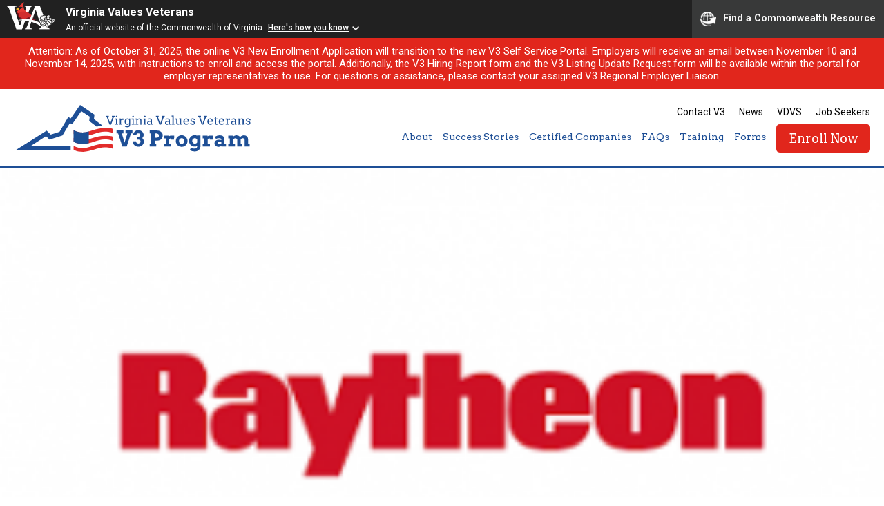

--- FILE ---
content_type: text/html; charset=UTF-8
request_url: https://dvsv3.com/certified-companies/the-raytehon-company
body_size: 35404
content:
<!DOCTYPE html>
<!--[if lt IE 7]> <html class="no-js lt-ie9 lt-ie8 lt-ie7" lang="en"> <![endif]-->
<!--[if IE 7]> <html class="no-js lt-ie9 lt-ie8" lang="en"> <![endif]-->
<!--[if IE 8]> <html class="no-js lt-ie9" lang="en"> <![endif]-->
<!--[if IE 9]> <html class="no-js ie9" lang="en"> <![endif]-->
<!--[if !IE]><!--> <html class="no-js" lang="en"> <!--<![endif]-->
	
	<head>
		<meta charset="utf-8">
		<meta http-equiv="X-UA-Compatible" content="IE=edge,chrome=1">
		<title> &raquo; The Raytheon Company</title>
		<meta name="viewport" content="width=device-width, initial-scale=1">
		<link rel="shortcut icon" href="https://dvsv3.com/wp-content/themes/dvs-v3/images/favicon.png" />
		<meta name='robots' content='max-image-preview:large' />
<link rel='dns-prefetch' href='//fonts.googleapis.com' />
<link rel="alternate" title="oEmbed (JSON)" type="application/json+oembed" href="https://dvsv3.com/wp-json/oembed/1.0/embed?url=https%3A%2F%2Fdvsv3.com%2Fcertified-companies%2Fthe-raytehon-company" />
<link rel="alternate" title="oEmbed (XML)" type="text/xml+oembed" href="https://dvsv3.com/wp-json/oembed/1.0/embed?url=https%3A%2F%2Fdvsv3.com%2Fcertified-companies%2Fthe-raytehon-company&#038;format=xml" />
		
	<style id='wp-img-auto-sizes-contain-inline-css' type='text/css'>
img:is([sizes=auto i],[sizes^="auto," i]){contain-intrinsic-size:3000px 1500px}
/*# sourceURL=wp-img-auto-sizes-contain-inline-css */
</style>
<style id='wp-emoji-styles-inline-css' type='text/css'>

	img.wp-smiley, img.emoji {
		display: inline !important;
		border: none !important;
		box-shadow: none !important;
		height: 1em !important;
		width: 1em !important;
		margin: 0 0.07em !important;
		vertical-align: -0.1em !important;
		background: none !important;
		padding: 0 !important;
	}
/*# sourceURL=wp-emoji-styles-inline-css */
</style>
<style id='wp-block-library-inline-css' type='text/css'>
:root{--wp-block-synced-color:#7a00df;--wp-block-synced-color--rgb:122,0,223;--wp-bound-block-color:var(--wp-block-synced-color);--wp-editor-canvas-background:#ddd;--wp-admin-theme-color:#007cba;--wp-admin-theme-color--rgb:0,124,186;--wp-admin-theme-color-darker-10:#006ba1;--wp-admin-theme-color-darker-10--rgb:0,107,160.5;--wp-admin-theme-color-darker-20:#005a87;--wp-admin-theme-color-darker-20--rgb:0,90,135;--wp-admin-border-width-focus:2px}@media (min-resolution:192dpi){:root{--wp-admin-border-width-focus:1.5px}}.wp-element-button{cursor:pointer}:root .has-very-light-gray-background-color{background-color:#eee}:root .has-very-dark-gray-background-color{background-color:#313131}:root .has-very-light-gray-color{color:#eee}:root .has-very-dark-gray-color{color:#313131}:root .has-vivid-green-cyan-to-vivid-cyan-blue-gradient-background{background:linear-gradient(135deg,#00d084,#0693e3)}:root .has-purple-crush-gradient-background{background:linear-gradient(135deg,#34e2e4,#4721fb 50%,#ab1dfe)}:root .has-hazy-dawn-gradient-background{background:linear-gradient(135deg,#faaca8,#dad0ec)}:root .has-subdued-olive-gradient-background{background:linear-gradient(135deg,#fafae1,#67a671)}:root .has-atomic-cream-gradient-background{background:linear-gradient(135deg,#fdd79a,#004a59)}:root .has-nightshade-gradient-background{background:linear-gradient(135deg,#330968,#31cdcf)}:root .has-midnight-gradient-background{background:linear-gradient(135deg,#020381,#2874fc)}:root{--wp--preset--font-size--normal:16px;--wp--preset--font-size--huge:42px}.has-regular-font-size{font-size:1em}.has-larger-font-size{font-size:2.625em}.has-normal-font-size{font-size:var(--wp--preset--font-size--normal)}.has-huge-font-size{font-size:var(--wp--preset--font-size--huge)}.has-text-align-center{text-align:center}.has-text-align-left{text-align:left}.has-text-align-right{text-align:right}.has-fit-text{white-space:nowrap!important}#end-resizable-editor-section{display:none}.aligncenter{clear:both}.items-justified-left{justify-content:flex-start}.items-justified-center{justify-content:center}.items-justified-right{justify-content:flex-end}.items-justified-space-between{justify-content:space-between}.screen-reader-text{border:0;clip-path:inset(50%);height:1px;margin:-1px;overflow:hidden;padding:0;position:absolute;width:1px;word-wrap:normal!important}.screen-reader-text:focus{background-color:#ddd;clip-path:none;color:#444;display:block;font-size:1em;height:auto;left:5px;line-height:normal;padding:15px 23px 14px;text-decoration:none;top:5px;width:auto;z-index:100000}html :where(.has-border-color){border-style:solid}html :where([style*=border-top-color]){border-top-style:solid}html :where([style*=border-right-color]){border-right-style:solid}html :where([style*=border-bottom-color]){border-bottom-style:solid}html :where([style*=border-left-color]){border-left-style:solid}html :where([style*=border-width]){border-style:solid}html :where([style*=border-top-width]){border-top-style:solid}html :where([style*=border-right-width]){border-right-style:solid}html :where([style*=border-bottom-width]){border-bottom-style:solid}html :where([style*=border-left-width]){border-left-style:solid}html :where(img[class*=wp-image-]){height:auto;max-width:100%}:where(figure){margin:0 0 1em}html :where(.is-position-sticky){--wp-admin--admin-bar--position-offset:var(--wp-admin--admin-bar--height,0px)}@media screen and (max-width:600px){html :where(.is-position-sticky){--wp-admin--admin-bar--position-offset:0px}}

/*# sourceURL=wp-block-library-inline-css */
</style><style id='global-styles-inline-css' type='text/css'>
:root{--wp--preset--aspect-ratio--square: 1;--wp--preset--aspect-ratio--4-3: 4/3;--wp--preset--aspect-ratio--3-4: 3/4;--wp--preset--aspect-ratio--3-2: 3/2;--wp--preset--aspect-ratio--2-3: 2/3;--wp--preset--aspect-ratio--16-9: 16/9;--wp--preset--aspect-ratio--9-16: 9/16;--wp--preset--color--black: #000000;--wp--preset--color--cyan-bluish-gray: #abb8c3;--wp--preset--color--white: #ffffff;--wp--preset--color--pale-pink: #f78da7;--wp--preset--color--vivid-red: #cf2e2e;--wp--preset--color--luminous-vivid-orange: #ff6900;--wp--preset--color--luminous-vivid-amber: #fcb900;--wp--preset--color--light-green-cyan: #7bdcb5;--wp--preset--color--vivid-green-cyan: #00d084;--wp--preset--color--pale-cyan-blue: #8ed1fc;--wp--preset--color--vivid-cyan-blue: #0693e3;--wp--preset--color--vivid-purple: #9b51e0;--wp--preset--gradient--vivid-cyan-blue-to-vivid-purple: linear-gradient(135deg,rgb(6,147,227) 0%,rgb(155,81,224) 100%);--wp--preset--gradient--light-green-cyan-to-vivid-green-cyan: linear-gradient(135deg,rgb(122,220,180) 0%,rgb(0,208,130) 100%);--wp--preset--gradient--luminous-vivid-amber-to-luminous-vivid-orange: linear-gradient(135deg,rgb(252,185,0) 0%,rgb(255,105,0) 100%);--wp--preset--gradient--luminous-vivid-orange-to-vivid-red: linear-gradient(135deg,rgb(255,105,0) 0%,rgb(207,46,46) 100%);--wp--preset--gradient--very-light-gray-to-cyan-bluish-gray: linear-gradient(135deg,rgb(238,238,238) 0%,rgb(169,184,195) 100%);--wp--preset--gradient--cool-to-warm-spectrum: linear-gradient(135deg,rgb(74,234,220) 0%,rgb(151,120,209) 20%,rgb(207,42,186) 40%,rgb(238,44,130) 60%,rgb(251,105,98) 80%,rgb(254,248,76) 100%);--wp--preset--gradient--blush-light-purple: linear-gradient(135deg,rgb(255,206,236) 0%,rgb(152,150,240) 100%);--wp--preset--gradient--blush-bordeaux: linear-gradient(135deg,rgb(254,205,165) 0%,rgb(254,45,45) 50%,rgb(107,0,62) 100%);--wp--preset--gradient--luminous-dusk: linear-gradient(135deg,rgb(255,203,112) 0%,rgb(199,81,192) 50%,rgb(65,88,208) 100%);--wp--preset--gradient--pale-ocean: linear-gradient(135deg,rgb(255,245,203) 0%,rgb(182,227,212) 50%,rgb(51,167,181) 100%);--wp--preset--gradient--electric-grass: linear-gradient(135deg,rgb(202,248,128) 0%,rgb(113,206,126) 100%);--wp--preset--gradient--midnight: linear-gradient(135deg,rgb(2,3,129) 0%,rgb(40,116,252) 100%);--wp--preset--font-size--small: 13px;--wp--preset--font-size--medium: 20px;--wp--preset--font-size--large: 36px;--wp--preset--font-size--x-large: 42px;--wp--preset--spacing--20: 0.44rem;--wp--preset--spacing--30: 0.67rem;--wp--preset--spacing--40: 1rem;--wp--preset--spacing--50: 1.5rem;--wp--preset--spacing--60: 2.25rem;--wp--preset--spacing--70: 3.38rem;--wp--preset--spacing--80: 5.06rem;--wp--preset--shadow--natural: 6px 6px 9px rgba(0, 0, 0, 0.2);--wp--preset--shadow--deep: 12px 12px 50px rgba(0, 0, 0, 0.4);--wp--preset--shadow--sharp: 6px 6px 0px rgba(0, 0, 0, 0.2);--wp--preset--shadow--outlined: 6px 6px 0px -3px rgb(255, 255, 255), 6px 6px rgb(0, 0, 0);--wp--preset--shadow--crisp: 6px 6px 0px rgb(0, 0, 0);}:where(.is-layout-flex){gap: 0.5em;}:where(.is-layout-grid){gap: 0.5em;}body .is-layout-flex{display: flex;}.is-layout-flex{flex-wrap: wrap;align-items: center;}.is-layout-flex > :is(*, div){margin: 0;}body .is-layout-grid{display: grid;}.is-layout-grid > :is(*, div){margin: 0;}:where(.wp-block-columns.is-layout-flex){gap: 2em;}:where(.wp-block-columns.is-layout-grid){gap: 2em;}:where(.wp-block-post-template.is-layout-flex){gap: 1.25em;}:where(.wp-block-post-template.is-layout-grid){gap: 1.25em;}.has-black-color{color: var(--wp--preset--color--black) !important;}.has-cyan-bluish-gray-color{color: var(--wp--preset--color--cyan-bluish-gray) !important;}.has-white-color{color: var(--wp--preset--color--white) !important;}.has-pale-pink-color{color: var(--wp--preset--color--pale-pink) !important;}.has-vivid-red-color{color: var(--wp--preset--color--vivid-red) !important;}.has-luminous-vivid-orange-color{color: var(--wp--preset--color--luminous-vivid-orange) !important;}.has-luminous-vivid-amber-color{color: var(--wp--preset--color--luminous-vivid-amber) !important;}.has-light-green-cyan-color{color: var(--wp--preset--color--light-green-cyan) !important;}.has-vivid-green-cyan-color{color: var(--wp--preset--color--vivid-green-cyan) !important;}.has-pale-cyan-blue-color{color: var(--wp--preset--color--pale-cyan-blue) !important;}.has-vivid-cyan-blue-color{color: var(--wp--preset--color--vivid-cyan-blue) !important;}.has-vivid-purple-color{color: var(--wp--preset--color--vivid-purple) !important;}.has-black-background-color{background-color: var(--wp--preset--color--black) !important;}.has-cyan-bluish-gray-background-color{background-color: var(--wp--preset--color--cyan-bluish-gray) !important;}.has-white-background-color{background-color: var(--wp--preset--color--white) !important;}.has-pale-pink-background-color{background-color: var(--wp--preset--color--pale-pink) !important;}.has-vivid-red-background-color{background-color: var(--wp--preset--color--vivid-red) !important;}.has-luminous-vivid-orange-background-color{background-color: var(--wp--preset--color--luminous-vivid-orange) !important;}.has-luminous-vivid-amber-background-color{background-color: var(--wp--preset--color--luminous-vivid-amber) !important;}.has-light-green-cyan-background-color{background-color: var(--wp--preset--color--light-green-cyan) !important;}.has-vivid-green-cyan-background-color{background-color: var(--wp--preset--color--vivid-green-cyan) !important;}.has-pale-cyan-blue-background-color{background-color: var(--wp--preset--color--pale-cyan-blue) !important;}.has-vivid-cyan-blue-background-color{background-color: var(--wp--preset--color--vivid-cyan-blue) !important;}.has-vivid-purple-background-color{background-color: var(--wp--preset--color--vivid-purple) !important;}.has-black-border-color{border-color: var(--wp--preset--color--black) !important;}.has-cyan-bluish-gray-border-color{border-color: var(--wp--preset--color--cyan-bluish-gray) !important;}.has-white-border-color{border-color: var(--wp--preset--color--white) !important;}.has-pale-pink-border-color{border-color: var(--wp--preset--color--pale-pink) !important;}.has-vivid-red-border-color{border-color: var(--wp--preset--color--vivid-red) !important;}.has-luminous-vivid-orange-border-color{border-color: var(--wp--preset--color--luminous-vivid-orange) !important;}.has-luminous-vivid-amber-border-color{border-color: var(--wp--preset--color--luminous-vivid-amber) !important;}.has-light-green-cyan-border-color{border-color: var(--wp--preset--color--light-green-cyan) !important;}.has-vivid-green-cyan-border-color{border-color: var(--wp--preset--color--vivid-green-cyan) !important;}.has-pale-cyan-blue-border-color{border-color: var(--wp--preset--color--pale-cyan-blue) !important;}.has-vivid-cyan-blue-border-color{border-color: var(--wp--preset--color--vivid-cyan-blue) !important;}.has-vivid-purple-border-color{border-color: var(--wp--preset--color--vivid-purple) !important;}.has-vivid-cyan-blue-to-vivid-purple-gradient-background{background: var(--wp--preset--gradient--vivid-cyan-blue-to-vivid-purple) !important;}.has-light-green-cyan-to-vivid-green-cyan-gradient-background{background: var(--wp--preset--gradient--light-green-cyan-to-vivid-green-cyan) !important;}.has-luminous-vivid-amber-to-luminous-vivid-orange-gradient-background{background: var(--wp--preset--gradient--luminous-vivid-amber-to-luminous-vivid-orange) !important;}.has-luminous-vivid-orange-to-vivid-red-gradient-background{background: var(--wp--preset--gradient--luminous-vivid-orange-to-vivid-red) !important;}.has-very-light-gray-to-cyan-bluish-gray-gradient-background{background: var(--wp--preset--gradient--very-light-gray-to-cyan-bluish-gray) !important;}.has-cool-to-warm-spectrum-gradient-background{background: var(--wp--preset--gradient--cool-to-warm-spectrum) !important;}.has-blush-light-purple-gradient-background{background: var(--wp--preset--gradient--blush-light-purple) !important;}.has-blush-bordeaux-gradient-background{background: var(--wp--preset--gradient--blush-bordeaux) !important;}.has-luminous-dusk-gradient-background{background: var(--wp--preset--gradient--luminous-dusk) !important;}.has-pale-ocean-gradient-background{background: var(--wp--preset--gradient--pale-ocean) !important;}.has-electric-grass-gradient-background{background: var(--wp--preset--gradient--electric-grass) !important;}.has-midnight-gradient-background{background: var(--wp--preset--gradient--midnight) !important;}.has-small-font-size{font-size: var(--wp--preset--font-size--small) !important;}.has-medium-font-size{font-size: var(--wp--preset--font-size--medium) !important;}.has-large-font-size{font-size: var(--wp--preset--font-size--large) !important;}.has-x-large-font-size{font-size: var(--wp--preset--font-size--x-large) !important;}
/*# sourceURL=global-styles-inline-css */
</style>

<style id='classic-theme-styles-inline-css' type='text/css'>
/*! This file is auto-generated */
.wp-block-button__link{color:#fff;background-color:#32373c;border-radius:9999px;box-shadow:none;text-decoration:none;padding:calc(.667em + 2px) calc(1.333em + 2px);font-size:1.125em}.wp-block-file__button{background:#32373c;color:#fff;text-decoration:none}
/*# sourceURL=/wp-includes/css/classic-themes.min.css */
</style>
<link rel='stylesheet' id='Fancybox CSS-css' href='https://dvsv3.com/wp-content/themes/dvs-v3/css/jquery.fancybox.css?ver=6.9' type='text/css' media='all' />
<link rel='stylesheet' id='DVSV3 Icons-css' href='https://dvsv3.com/wp-content/themes/dvs-v3/css/dvsv3-icons.css?ver=6.9' type='text/css' media='all' />
<link rel='stylesheet' id='Google Fonts-css' href='https://fonts.googleapis.com/css?family=Arvo%3A400%2C700%7CRoboto%3A400%2C500%2C700&#038;ver=6.9' type='text/css' media='all' />
<link rel='stylesheet' id='DVSV3 CSS-css' href='https://dvsv3.com/wp-content/themes/dvs-v3/style.css?ver=6.9' type='text/css' media='all' />
<link rel='stylesheet' id='wp-paginate-css' href='https://dvsv3.com/wp-content/plugins/wp-paginate/css/wp-paginate.css?ver=2.2.4' type='text/css' media='screen' />
<script type="text/javascript" src="https://dvsv3.com/wp-includes/js/jquery/jquery.min.js?ver=3.7.1" id="jquery-core-js"></script>
<script type="text/javascript" src="https://dvsv3.com/wp-includes/js/jquery/jquery-migrate.min.js?ver=3.4.1" id="jquery-migrate-js"></script>
<script type="text/javascript" src="https://dvsv3.com/wp-content/themes/dvs-v3/js/libs/modernizr-custom.js?ver=3.6.0" id="Modernizr-js"></script>
<script type="text/javascript" src="https://dvsv3.com/wp-content/themes/dvs-v3/js/jquery.fancybox.js?ver=3.3.5" id="Fancybox-js"></script>
<script type="text/javascript" src="https://dvsv3.com/wp-content/themes/dvs-v3/js/scrollimate.js?ver=0.1.2" id="Scrollimate-js"></script>
<script type="text/javascript" src="https://dvsv3.com/wp-content/themes/dvs-v3/js/jquery.matchHeight.js?ver=1.0" id="MatchHeight-js"></script>
<script type="text/javascript" src="https://dvsv3.com/wp-content/themes/dvs-v3/js/script.js?ver=1.0" id="Scripts-js"></script>
<link rel="https://api.w.org/" href="https://dvsv3.com/wp-json/" /><link rel="EditURI" type="application/rsd+xml" title="RSD" href="https://dvsv3.com/xmlrpc.php?rsd" />
<meta name="generator" content="WordPress 6.9" />
<link rel="canonical" href="https://dvsv3.com/certified-companies/the-raytehon-company" />
<link rel='shortlink' href='https://dvsv3.com/?p=8510' />
		<script src="https://www.developer.virginia.gov/media/developer/resources/branding-bar/brandingbar.php" data-item="va_aabrandingbar" aaname="Virginia Values Veterans"aatheme="aatheme-black" defer="" ></script>
	</head>
	
		
	<body id="the-raytehon-company" class="wp-singular dvsv3_companies-template-default single single-dvsv3_companies postid-8510 wp-theme-dvs-v3">
	<div id="commonBanner">
	        <a class="screenReaderOnly" title="Skip to Content" href="#skipPoint">Skip to Content</a>
	</div>

					<div class="alert">
									<p>Attention: As of October 31, 2025, the online V3 New Enrollment Application will transition to the new V3 Self Service Portal. Employers will receive an email between November 10 and November 14, 2025, with instructions to enroll and access the portal. Additionally, the V3 Hiring Report form and the V3 Listing Update Request form will be available within the portal for employer representatives to use. For questions or assistance, please contact your assigned V3 Regional Employer Liaison.</p>
							</div>
		
		<header id="site-header" class="row full">
			
			<div class="row">
				<a href="https://dvsv3.com" id="logo">DVS V3 Logo</a>
				<div id="nav-container">
					<div id="nav-trigger">
						<div id="hamburger-top"></div>
						<div id="hamburger-mid"></div>
						<div id="hamburger-btm"></div>
					</div><!-- #nav-trigger -->
					
					<nav id="global-nav">
						<ul>
							<li id="menu-item-11" class="menu-item menu-item-type-post_type menu-item-object-page menu-item-11"><a href="https://dvsv3.com/contact-v3">Contact V3</a></li>
<li id="menu-item-2124" class="menu-item menu-item-type-custom menu-item-object-custom menu-item-2124"><a href="https://dvsv3.com/news">News</a></li>
<li id="menu-item-12" class="menu-item menu-item-type-custom menu-item-object-custom menu-item-12"><a target="_blank" href="https://www.dvs.virginia.gov/">VDVS</a></li>
<li id="menu-item-13" class="menu-item menu-item-type-custom menu-item-object-custom menu-item-13"><a target="_blank" href="https://www.dvs.virginia.gov/employment-transition/virginia-values-veterans-v3-program/virginia-values-veterans-v3-transition-services">Job Seekers</a></li>
						</ul>
					</nav><!-- #global-nav -->
					
					<nav id="main-nav">
						<ul>
							<li id="menu-item-37" class="menu-item menu-item-type-post_type menu-item-object-page menu-item-has-children menu-item-37"><a href="https://dvsv3.com/about">About</a>
<ul class="sub-menu">
	<li id="menu-item-41" class="menu-item menu-item-type-post_type menu-item-object-page menu-item-41"><a href="https://dvsv3.com/about">About The Program</a></li>
	<li id="menu-item-64" class="menu-item menu-item-type-post_type menu-item-object-page menu-item-64"><a href="https://dvsv3.com/about/certification-process">Certification Process</a></li>
	<li id="menu-item-39" class="menu-item menu-item-type-post_type menu-item-object-page menu-item-39"><a href="https://dvsv3.com/about/v3-employment-grant">V3 Retention Grant</a></li>
	<li id="menu-item-19564" class="menu-item menu-item-type-post_type menu-item-object-page menu-item-19564"><a href="https://dvsv3.com/hiring-virginias-veterans-reservist-and-active-duty-service-members">Hiring Virginia’s Veterans, Reservist and Active Duty Service Members</a></li>
	<li id="menu-item-13454" class="menu-item menu-item-type-post_type menu-item-object-page menu-item-13454"><a href="https://dvsv3.com/hiring-virginias-women-veterans">Hiring Virginia’s Women Veterans</a></li>
	<li id="menu-item-19541" class="menu-item menu-item-type-post_type menu-item-object-page menu-item-19541"><a href="https://dvsv3.com/hiring-virginias-military-spouses-and-dependents">Hiring Virginia’s Military Spouses and Dependents</a></li>
	<li id="menu-item-38" class="menu-item menu-item-type-post_type menu-item-object-page menu-item-38"><a href="https://dvsv3.com/about/v3-team">V3 Team</a></li>
</ul>
</li>
<li id="menu-item-42" class="menu-item menu-item-type-post_type menu-item-object-page menu-item-has-children menu-item-42"><a href="https://dvsv3.com/success-stories">Success Stories</a>
<ul class="sub-menu">
	<li id="menu-item-44" class="menu-item menu-item-type-post_type menu-item-object-page menu-item-44"><a href="https://dvsv3.com/success-stories">Success Stories</a></li>
	<li id="menu-item-1950" class="menu-item menu-item-type-post_type menu-item-object-dvsv3_forms menu-item-1950"><a href="https://dvsv3.com/v3-forms/v3-company-success-story">Submit Your Success Story</a></li>
	<li id="menu-item-19571" class="menu-item menu-item-type-post_type menu-item-object-page menu-item-19571"><a href="https://dvsv3.com/edvs-newsletter">V3 Employer eDVS Newsletter</a></li>
	<li id="menu-item-19601" class="menu-item menu-item-type-post_type menu-item-object-page menu-item-19601"><a href="https://dvsv3.com/v3-employer-highlight">V3 Employer Highlight &#8211; Social Media</a></li>
	<li id="menu-item-19602" class="menu-item menu-item-type-post_type menu-item-object-page menu-item-19602"><a href="https://dvsv3.com/v3-transition-connection">V3 Employer Highlight &#8211; Newsletter</a></li>
</ul>
</li>
<li id="menu-item-45" class="menu-item menu-item-type-post_type menu-item-object-page menu-item-has-children menu-item-45"><a href="https://dvsv3.com/certified-companies">Certified Companies</a>
<ul class="sub-menu">
	<li id="menu-item-47" class="menu-item menu-item-type-post_type menu-item-object-page menu-item-47"><a href="https://dvsv3.com/certified-companies">Listings</a></li>
	<li id="menu-item-1965" class="menu-item menu-item-type-post_type menu-item-object-dvsv3_forms menu-item-1965"><a href="https://dvsv3.com/v3-forms/update-poc">POC Update Request</a></li>
</ul>
</li>
<li id="menu-item-49" class="menu-item menu-item-type-post_type menu-item-object-page menu-item-49"><a href="https://dvsv3.com/faqs">FAQs</a></li>
<li id="menu-item-48" class="menu-item menu-item-type-post_type menu-item-object-page menu-item-48"><a href="https://dvsv3.com/training">Training</a></li>
<li id="menu-item-50" class="menu-item menu-item-type-post_type_archive menu-item-object-dvsv3_forms menu-item-has-children menu-item-50"><a href="https://dvsv3.com/v3-forms">Forms</a>
<ul class="sub-menu">
	<li id="menu-item-1961" class="menu-item menu-item-type-post_type menu-item-object-dvsv3_forms menu-item-1961"><a href="https://dvsv3.com/v3-forms/v3-grant-application">V3 Employment Grant</a></li>
	<li id="menu-item-10114" class="menu-item menu-item-type-post_type menu-item-object-page menu-item-10114"><a href="https://dvsv3.com/transition-connection-job-sharing-form">Transition Connection Job Sharing Form</a></li>
	<li id="menu-item-1977" class="menu-item menu-item-type-post_type menu-item-object-dvsv3_forms menu-item-1977"><a href="https://dvsv3.com/v3-forms/v3-company-success-story">V3 Company Success Story</a></li>
</ul>
</li>
<li id="menu-item-28015" class="btn red menu-item menu-item-type-custom menu-item-object-custom menu-item-28015"><a href="https://v3.dvs.virginia.gov/user/enrollment">Enroll Now</a></li>
						</ul>
					</nav><!-- #main-nav -->
				</div>
			</div><!-- .row -->
		</header><!-- #site-header -->
		<div id="header-dummy"></div>
		<nav id="mobile-nav">
			<ul>
				<li class="menu-item menu-item-type-post_type menu-item-object-page menu-item-has-children menu-item-37"><a href="https://dvsv3.com/about">About</a>
<ul class="sub-menu">
	<li class="menu-item menu-item-type-post_type menu-item-object-page menu-item-41"><a href="https://dvsv3.com/about">About The Program</a></li>
	<li class="menu-item menu-item-type-post_type menu-item-object-page menu-item-64"><a href="https://dvsv3.com/about/certification-process">Certification Process</a></li>
	<li class="menu-item menu-item-type-post_type menu-item-object-page menu-item-39"><a href="https://dvsv3.com/about/v3-employment-grant">V3 Retention Grant</a></li>
	<li class="menu-item menu-item-type-post_type menu-item-object-page menu-item-19564"><a href="https://dvsv3.com/hiring-virginias-veterans-reservist-and-active-duty-service-members">Hiring Virginia’s Veterans, Reservist and Active Duty Service Members</a></li>
	<li class="menu-item menu-item-type-post_type menu-item-object-page menu-item-13454"><a href="https://dvsv3.com/hiring-virginias-women-veterans">Hiring Virginia’s Women Veterans</a></li>
	<li class="menu-item menu-item-type-post_type menu-item-object-page menu-item-19541"><a href="https://dvsv3.com/hiring-virginias-military-spouses-and-dependents">Hiring Virginia’s Military Spouses and Dependents</a></li>
	<li class="menu-item menu-item-type-post_type menu-item-object-page menu-item-38"><a href="https://dvsv3.com/about/v3-team">V3 Team</a></li>
</ul>
</li>
<li class="menu-item menu-item-type-post_type menu-item-object-page menu-item-has-children menu-item-42"><a href="https://dvsv3.com/success-stories">Success Stories</a>
<ul class="sub-menu">
	<li class="menu-item menu-item-type-post_type menu-item-object-page menu-item-44"><a href="https://dvsv3.com/success-stories">Success Stories</a></li>
	<li class="menu-item menu-item-type-post_type menu-item-object-dvsv3_forms menu-item-1950"><a href="https://dvsv3.com/v3-forms/v3-company-success-story">Submit Your Success Story</a></li>
	<li class="menu-item menu-item-type-post_type menu-item-object-page menu-item-19571"><a href="https://dvsv3.com/edvs-newsletter">V3 Employer eDVS Newsletter</a></li>
	<li class="menu-item menu-item-type-post_type menu-item-object-page menu-item-19601"><a href="https://dvsv3.com/v3-employer-highlight">V3 Employer Highlight &#8211; Social Media</a></li>
	<li class="menu-item menu-item-type-post_type menu-item-object-page menu-item-19602"><a href="https://dvsv3.com/v3-transition-connection">V3 Employer Highlight &#8211; Newsletter</a></li>
</ul>
</li>
<li class="menu-item menu-item-type-post_type menu-item-object-page menu-item-has-children menu-item-45"><a href="https://dvsv3.com/certified-companies">Certified Companies</a>
<ul class="sub-menu">
	<li class="menu-item menu-item-type-post_type menu-item-object-page menu-item-47"><a href="https://dvsv3.com/certified-companies">Listings</a></li>
	<li class="menu-item menu-item-type-post_type menu-item-object-dvsv3_forms menu-item-1965"><a href="https://dvsv3.com/v3-forms/update-poc">POC Update Request</a></li>
</ul>
</li>
<li class="menu-item menu-item-type-post_type menu-item-object-page menu-item-49"><a href="https://dvsv3.com/faqs">FAQs</a></li>
<li class="menu-item menu-item-type-post_type menu-item-object-page menu-item-48"><a href="https://dvsv3.com/training">Training</a></li>
<li class="menu-item menu-item-type-post_type_archive menu-item-object-dvsv3_forms menu-item-has-children menu-item-50"><a href="https://dvsv3.com/v3-forms">Forms</a>
<ul class="sub-menu">
	<li class="menu-item menu-item-type-post_type menu-item-object-dvsv3_forms menu-item-1961"><a href="https://dvsv3.com/v3-forms/v3-grant-application">V3 Employment Grant</a></li>
	<li class="menu-item menu-item-type-post_type menu-item-object-page menu-item-10114"><a href="https://dvsv3.com/transition-connection-job-sharing-form">Transition Connection Job Sharing Form</a></li>
	<li class="menu-item menu-item-type-post_type menu-item-object-dvsv3_forms menu-item-1977"><a href="https://dvsv3.com/v3-forms/v3-company-success-story">V3 Company Success Story</a></li>
</ul>
</li>
<li class="btn red menu-item menu-item-type-custom menu-item-object-custom menu-item-28015"><a href="https://v3.dvs.virginia.gov/user/enrollment">Enroll Now</a></li>
			</ul>
		</nav><!-- #mobile-nav -->  

		<section id="page-feature" class="row full" style="background-image: url(https://dvsv3.com/wp-content/uploads/the-raytehon-company-1-e1548879624489.png);">
			<div class="row">
				<h1>The Raytheon Company</h1>			</div><!-- .row -->
			<div class="shade"></div>
			<div class="inner"><img width="261" height="146" src="https://dvsv3.com/wp-content/uploads/the-raytehon-company-1-e1548879624489.png" class="attachment-page_feature size-page_feature wp-post-image" alt="" decoding="async" srcset="https://dvsv3.com/wp-content/uploads/the-raytehon-company-1-e1548879624489.png 261w, https://dvsv3.com/wp-content/uploads/the-raytehon-company-1-e1548879624489-260x146.png 260w" sizes="(max-width: 261px) 100vw, 261px" /></div>
		</section><!-- #home-feature -->

		<main id="main" class="row full">
			<div class="row">
				<div class="inner">
					<div class="post-content">
						<p>22260 Pacific Blvd, Sterling, VA 20166</p>
					</div>
				</div><!-- .inner -->
			</div><!-- .row -->
		</main><!-- #main -->

		
	
		<footer id="site-footer" class="row full">
			<div class="row">
				<nav id="footer-nav">
					<a href="https://dvsv3.com">Home</a>
					<a href="https://dvsv3.com/contact-v3">Contact V3</a>
<a href="https://dvsv3.com/news">News</a>
<a target="_blank" href="https://www.dvs.virginia.gov/">VDVS</a>
<a target="_blank" href="https://www.dvs.virginia.gov/employment-transition/virginia-values-veterans-v3-program/virginia-values-veterans-v3-transition-services">Job Seekers</a>
				</nav><!-- .footer-nav -->
				<nav id="social-nav">
					<a href="https://www.eventbrite.com/org/3809838485?ref=eorgbtn" target="_blank"><span>Event Brite</span><div class="icon-eventbrite"></div></a>
					<a href="http://facebook.com/VETEservices" target="_blank"><span>Facebook</span><div class="icon-facebook"></div></a>
					<a href="http://twitter.com/VETEservices" target="_blank"><span>Twitter</span><div class="icon-twitter"></div></a>
					<a href="https://www.youtube.com/channel/UC0dzDTXaktNcP0T3hPEBISw" target="_blank"><span>Youtube</span><div class="icon-youtube"></div></a>
					<a href="https://www.linkedin.com/company/veteservices" target="_blank"><span>LinkedIn</span><div class="icon-linkedin"></div></a>
				</nav><!-- #social-nav -->
			</div><!-- .row -->
			<hr class="row-rule">
			<div class="row">
				<div class="inner">
					<div class="dvs-foot-icon"></div>
					<p>Virginia Values Veterans (V3) is an official Commonwealth of Virginia<br>
					Department of Veterans Services Program. &copy; 2026<br>
					<a href="/ada-notice">ADA Notice</a></p>
				</div>
			</div>
		</footer><!-- #site-footer -->
	<script type="speculationrules">
{"prefetch":[{"source":"document","where":{"and":[{"href_matches":"/*"},{"not":{"href_matches":["/wp-*.php","/wp-admin/*","/wp-content/uploads/*","/wp-content/*","/wp-content/plugins/*","/wp-content/themes/dvs-v3/*","/*\\?(.+)"]}},{"not":{"selector_matches":"a[rel~=\"nofollow\"]"}},{"not":{"selector_matches":".no-prefetch, .no-prefetch a"}}]},"eagerness":"conservative"}]}
</script>
<script id="wp-emoji-settings" type="application/json">
{"baseUrl":"https://s.w.org/images/core/emoji/17.0.2/72x72/","ext":".png","svgUrl":"https://s.w.org/images/core/emoji/17.0.2/svg/","svgExt":".svg","source":{"concatemoji":"https://dvsv3.com/wp-includes/js/wp-emoji-release.min.js?ver=6.9"}}
</script>
<script type="module">
/* <![CDATA[ */
/*! This file is auto-generated */
const a=JSON.parse(document.getElementById("wp-emoji-settings").textContent),o=(window._wpemojiSettings=a,"wpEmojiSettingsSupports"),s=["flag","emoji"];function i(e){try{var t={supportTests:e,timestamp:(new Date).valueOf()};sessionStorage.setItem(o,JSON.stringify(t))}catch(e){}}function c(e,t,n){e.clearRect(0,0,e.canvas.width,e.canvas.height),e.fillText(t,0,0);t=new Uint32Array(e.getImageData(0,0,e.canvas.width,e.canvas.height).data);e.clearRect(0,0,e.canvas.width,e.canvas.height),e.fillText(n,0,0);const a=new Uint32Array(e.getImageData(0,0,e.canvas.width,e.canvas.height).data);return t.every((e,t)=>e===a[t])}function p(e,t){e.clearRect(0,0,e.canvas.width,e.canvas.height),e.fillText(t,0,0);var n=e.getImageData(16,16,1,1);for(let e=0;e<n.data.length;e++)if(0!==n.data[e])return!1;return!0}function u(e,t,n,a){switch(t){case"flag":return n(e,"\ud83c\udff3\ufe0f\u200d\u26a7\ufe0f","\ud83c\udff3\ufe0f\u200b\u26a7\ufe0f")?!1:!n(e,"\ud83c\udde8\ud83c\uddf6","\ud83c\udde8\u200b\ud83c\uddf6")&&!n(e,"\ud83c\udff4\udb40\udc67\udb40\udc62\udb40\udc65\udb40\udc6e\udb40\udc67\udb40\udc7f","\ud83c\udff4\u200b\udb40\udc67\u200b\udb40\udc62\u200b\udb40\udc65\u200b\udb40\udc6e\u200b\udb40\udc67\u200b\udb40\udc7f");case"emoji":return!a(e,"\ud83e\u1fac8")}return!1}function f(e,t,n,a){let r;const o=(r="undefined"!=typeof WorkerGlobalScope&&self instanceof WorkerGlobalScope?new OffscreenCanvas(300,150):document.createElement("canvas")).getContext("2d",{willReadFrequently:!0}),s=(o.textBaseline="top",o.font="600 32px Arial",{});return e.forEach(e=>{s[e]=t(o,e,n,a)}),s}function r(e){var t=document.createElement("script");t.src=e,t.defer=!0,document.head.appendChild(t)}a.supports={everything:!0,everythingExceptFlag:!0},new Promise(t=>{let n=function(){try{var e=JSON.parse(sessionStorage.getItem(o));if("object"==typeof e&&"number"==typeof e.timestamp&&(new Date).valueOf()<e.timestamp+604800&&"object"==typeof e.supportTests)return e.supportTests}catch(e){}return null}();if(!n){if("undefined"!=typeof Worker&&"undefined"!=typeof OffscreenCanvas&&"undefined"!=typeof URL&&URL.createObjectURL&&"undefined"!=typeof Blob)try{var e="postMessage("+f.toString()+"("+[JSON.stringify(s),u.toString(),c.toString(),p.toString()].join(",")+"));",a=new Blob([e],{type:"text/javascript"});const r=new Worker(URL.createObjectURL(a),{name:"wpTestEmojiSupports"});return void(r.onmessage=e=>{i(n=e.data),r.terminate(),t(n)})}catch(e){}i(n=f(s,u,c,p))}t(n)}).then(e=>{for(const n in e)a.supports[n]=e[n],a.supports.everything=a.supports.everything&&a.supports[n],"flag"!==n&&(a.supports.everythingExceptFlag=a.supports.everythingExceptFlag&&a.supports[n]);var t;a.supports.everythingExceptFlag=a.supports.everythingExceptFlag&&!a.supports.flag,a.supports.everything||((t=a.source||{}).concatemoji?r(t.concatemoji):t.wpemoji&&t.twemoji&&(r(t.twemoji),r(t.wpemoji)))});
//# sourceURL=https://dvsv3.com/wp-includes/js/wp-emoji-loader.min.js
/* ]]> */
</script>

<!-- Helium GA script --> 

<script>
  (function(i,s,o,g,r,a,m){i['GoogleAnalyticsObject']=r;i[r]=i[r]||function(){
  (i[r].q=i[r].q||[]).push(arguments)},i[r].l=1*new Date();a=s.createElement(o),
  m=s.getElementsByTagName(o)[0];a.async=1;a.src=g;m.parentNode.insertBefore(a,m)
  })(window,document,'script','//www.google-analytics.com/analytics.js','ga');

  ga('create', 'UA-74343297-1', 'auto');
  ga('send', 'pageview');

</script>

	</body>
</html>